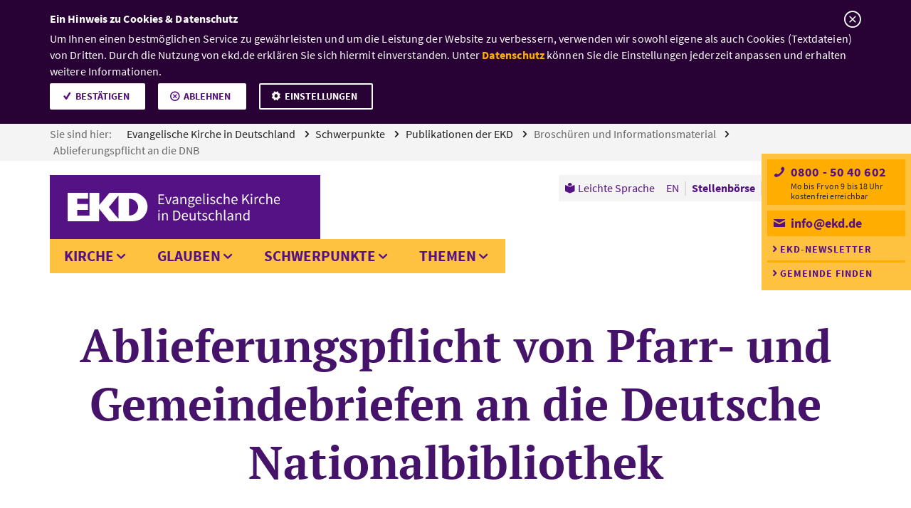

--- FILE ---
content_type: image/svg+xml
request_url: https://www.ekd.de/ekd_de/ds_img/layout/ekd-text.svg
body_size: 3684
content:
<svg xmlns="http://www.w3.org/2000/svg" width="578.6" height="77.5" viewBox="0 0 578.6 77.5"><path d="M191.3 44.2c-1.5 6-5.8 12.1-11.7 14.9-4.6 2.2-8.5 2.5-12.6 2.5V16c4.8 0 11.2 1.4 16.7 5.7 7.3 6.3 9.6 16.2 7.6 22.5zm-52.5 26.5C129 61 121.6 49.5 112.2 39l26.6-32.2v63.9zm74.7-50.2C207.5 9.9 193.2-.4 182.3 0H114L86.3 33.1V0H59.6v61.9H26V46.5h29.4V30.6H26V16h29.6V0H0v77.5h86V43.6l27.5 33.9h56c14.2 0 26.1-1.4 35.8-10.5 13.3-14.2 15.6-30.5 8.2-46.5zm37.1 30.2c.4-.4.7-.9.7-1.5s-.3-1.2-.7-1.6c-.4-.4-1-.6-1.6-.6-.6 0-1.2.2-1.6.6-.4.4-.7.9-.7 1.6 0 .6.3 1.1.7 1.5.4.4 1 .6 1.6.6.6 0 1.2-.2 1.6-.6zM247.3 75h3.3V55.4h-3.3V75zm9.9 0h3.3V60.8c1-1 1.9-1.7 2.7-2.2.7-.6 1.7-.8 2.8-.8 1.3 0 2.2.4 2.8 1.2.6.8.9 2.2.9 4v12h3.3V62.6c0-2.5-.5-4.5-1.5-5.7-.9-1.3-2.5-1.9-4.5-1.9-1.4 0-2.6.4-3.7 1-1 .6-2 1.4-3 2.3h-.1l-.3-2.8h-2.8c.1-.1.1 19.5.1 19.5zm30.7 0h6.8c1.9 0 3.8-.3 5.3-.9 1.6-.6 2.9-1.5 3.9-2.6 1-1.2 1.9-2.5 2.5-4.2.5-1.7.7-3.5.7-5.7 0-4.2-1-7.4-3.2-9.7-2.1-2.2-5.2-3.4-9.4-3.4h-6.7V75zm3.4-2.7v-21h3.1c3.1 0 5.4.9 7 2.7 1.6 1.8 2.3 4.3 2.3 7.7 0 3.4-.7 6-2.3 7.9-1.6 1.9-3.9 2.8-7 2.8-.1-.1-3.1-.1-3.1-.1zm20.4-2.8c.5 1.3 1.2 2.3 2 3.2.9.9 1.9 1.6 3 2 1.2.4 2.4.6 3.7.6s2.5-.2 3.6-.6c1-.4 2-.9 2.8-1.4l-1.1-2.2c-.8.4-1.5.8-2.3 1.1-.8.3-1.6.4-2.6.4-1.9 0-3.4-.6-4.6-1.9-1.2-1.2-1.9-2.9-2-5.1h13.3c.1-.5.1-1 .1-1.8 0-1.4-.2-2.7-.5-3.8-.4-1.1-.8-2.1-1.5-2.9-.6-.7-1.5-1.4-2.5-1.9s-2-.7-3.3-.7c-1.1 0-2.2.3-3.2.7-1.1.5-2 1.2-2.9 2-.8.9-1.5 2-2 3.2-.5 1.3-.7 2.7-.7 4.4 0 2 .3 3.5.7 4.7zm2.6-5.7c.1-1 .3-1.9.6-2.7.4-.7.7-1.4 1.3-1.9.5-.5 1-.9 1.7-1.2.6-.3 1.3-.4 2-.4 1.5 0 2.7.5 3.6 1.6.9 1 1.2 2.5 1.2 4.6h-10.4zm18 4c0 2.5.5 4.4 1.5 5.7 1 1.3 2.6 1.9 4.7 1.9 1.3 0 2.6-.3 3.6-.9 1-.6 1.9-1.5 2.9-2.6h.1l.3 3.1h2.8V55.4h-3.3v13.9c-.9 1.1-1.9 2-2.6 2.5s-1.7.8-2.7.8c-1.3 0-2.3-.4-2.8-1.3-.6-.8-.9-2.1-.9-4v-12h-3.4l-.2 12.5zm23 1.2c0 1 .1 1.8.3 2.6.2.8.5 1.5.9 2.1.4.6 1 1 1.7 1.3.7.3 1.6.4 2.7.4.6 0 1.2-.1 1.9-.2.6-.1 1.2-.3 1.8-.4l-.6-2.5c-.4.1-.7.2-1.2.4-.4.1-.8.2-1.1.2-1.1 0-1.9-.3-2.4-1-.4-.6-.6-1.6-.6-2.8v-11h5.3v-2.7h-5.3v-5.5h-2.8l-.5 5.5-3.1.2v2.5h2.9c.1 0 .1 10.9.1 10.9zm10.9 3.8c.9.8 2 1.4 3.3 1.9 1.2.5 2.6.7 3.9.7 1.2 0 2.2-.1 3.1-.4s1.6-.7 2.3-1.2c.6-.6 1-1.2 1.4-1.9.3-.7.4-1.5.4-2.2 0-.9-.2-1.7-.5-2.3-.4-.7-.8-1.2-1.4-1.7-.6-.4-1.2-.8-1.9-1.1l-2.1-.9c-.6-.2-1.1-.4-1.6-.6s-1-.4-1.4-.7c-.4-.3-.7-.6-1-.9s-.4-.7-.4-1.1c0-.7.2-1.4.9-2 .6-.6 1.5-.8 2.8-.8.9 0 1.6.1 2.4.5.6.3 1.4.7 2.1 1.2l1.6-2.1c-.7-.6-1.7-1.1-2.7-1.6-1-.5-2.2-.7-3.4-.7-1 0-2 .1-2.9.5-.7.2-1.5.6-2.1 1.1-.6.5-1 1.1-1.3 1.8-.3.7-.5 1.4-.5 2.2s.2 1.5.5 2.1c.4.6.8 1.1 1.3 1.6.6.5 1.2.8 1.9 1.1.7.3 1.5.6 2.2.8.6.2 1 .4 1.6.6.6.2 1 .5 1.5.7.4.3.7.6 1 1 .3.4.5.8.5 1.3 0 .8-.4 1.6-1 2.1-.6.6-1.6.9-2.9.9-1.2 0-2.3-.2-3.2-.6-.9-.4-1.8-1-2.7-1.7l-1.7 2.4zm18.5-3.2c.4 1.3 1 2.3 1.9 3.2.8.9 1.8 1.6 2.9 2 1.2.4 2.3.6 3.7.6 1.2 0 2.3-.2 3.4-.6 1-.5 2-1.1 3-1.9l-1.5-2.2c-.6.6-1.2 1-2 1.4-.7.4-1.6.6-2.6.6-.9 0-1.7-.2-2.5-.5-.7-.4-1.4-.9-1.9-1.6-.6-.6-1-1.4-1.3-2.4-.4-.9-.5-1.9-.5-3.1 0-1.1.1-2.2.5-3.1.3-.9.7-1.7 1.2-2.4.6-.6 1.2-1.2 1.9-1.6.8-.3 1.6-.6 2.5-.6.7 0 1.4.2 2.1.5.6.4 1.2.7 1.9 1.3L399 57c-.7-.6-1.5-1.1-2.4-1.6-1-.4-2.1-.7-3.4-.7-1.2 0-2.5.2-3.6.7s-2.1 1.1-3 2c-.9.9-1.6 1.9-2 3.2-.5 1.3-.7 2.7-.7 4.4.1 1.8.2 3.3.8 4.6zm19.2 5.4h3.4V60.8c.9-1 1.8-1.7 2.6-2.2.7-.6 1.6-.8 2.8-.8 1.3 0 2.2.4 2.8 1.2.6.8.9 2.2.9 4v12h3.3V62.6c0-2.5-.5-4.5-1.5-5.7-.9-1.3-2.5-1.9-4.6-1.9-1.3 0-2.6.4-3.6 1s-1.9 1.4-2.9 2.2l.2-4v-7.9h-3.4V75zm22.1-4c0 1.5.3 2.6.8 3.3.6.7 1.5 1.1 2.7 1.1.5 0 .9 0 1.2-.1.2-.1.6-.1.7-.2l-.5-2.5c-.2 0-.4.1-.4.1h-.3c-.2 0-.5-.1-.7-.3-.2-.2-.2-.6-.2-1.1V46.2H426V71zm11 3c1 1 2.4 1.4 4.1 1.4 1.2 0 2.4-.3 3.4-.8 1.1-.6 2.2-1.2 3.1-2h.1l.2 2.3h2.8V63c0-2.5-.5-4.4-1.6-5.9-1.2-1.4-2.9-2.2-5.3-2.2-1.6 0-3.1.3-4.4.8s-2.5 1.1-3.3 1.7l1.3 2.3c.7-.5 1.6-1 2.6-1.5 1-.4 2-.6 3.1-.6.9 0 1.5.2 2 .4s.9.7 1.3 1.1c.3.4.5 1 .6 1.6.1.6.2 1.2.2 1.8-4.2.4-7.3 1.3-9.2 2.4-1.9 1.1-2.9 2.8-2.9 4.9.2 1.9.8 3.3 1.9 4.2zm2.1-6c.3-.5.7-1 1.5-1.4.6-.4 1.5-.7 2.7-1 1.1-.3 2.5-.5 4.2-.7v5.5c-.9.8-1.8 1.5-2.6 2-.9.4-1.8.6-2.8.6-1 0-1.8-.2-2.5-.7-.6-.5-1-1.3-1-2.4 0-.8.2-1.4.5-1.9zm18 7h3.3V60.8c1-1 1.9-1.7 2.7-2.2.7-.6 1.7-.8 2.7-.8 1.3 0 2.2.4 2.9 1.2.6.8.9 2.2.9 4v12h3.3V62.6c0-2.5-.4-4.5-1.3-5.7-1-1.3-2.5-1.9-4.6-1.9-1.4 0-2.6.4-3.7 1-1 .6-2 1.4-3 2.3h-.1l-.3-2.8h-2.8V75zm23-2.2c1.5 1.8 3.4 2.6 6 2.6 1.1 0 2.2-.3 3.3-.8 1-.6 1.9-1.2 2.6-1.9h.1l.3 2.3h2.8V46.3h-3.4v7.6l.2 3.4c-.8-.7-1.7-1.2-2.5-1.7-.8-.4-1.9-.6-2.9-.6-1.2 0-2.2.3-3.3.7-.9.5-1.9 1.2-2.7 2-.7.9-1.4 1.9-1.8 3.2-.5 1.3-.7 2.7-.7 4.3-.2 3.3.5 5.8 2 7.6zm1.7-10.7c.2-.9.7-1.7 1.2-2.3.6-.7 1.1-1.2 1.8-1.5.7-.4 1.5-.6 2.2-.6.8 0 1.6.2 2.3.5.8.3 1.6.8 2.4 1.6V70c-.7.9-1.6 1.6-2.4 2-.7.5-1.6.7-2.6.7-1.6 0-3.1-.7-4-2-.9-1.3-1.4-3.1-1.4-5.5 0-1.1.2-2.1.5-3.1zM247.5 30.8h15.7V28h-12.3v-9.6H261v-2.8h-10.1V7.1h11.9V4.3h-15.4c.1 0 .1 26.5.1 26.5zm25.3 0h3.9l7-19.6h-3.3l-3.7 11.2c-.3 1-.6 1.9-.9 2.9-.3 1-.6 1.9-.9 2.8h-.2c-.3-.9-.7-1.9-1-2.8-.3-1-.6-1.9-.9-2.9l-3.7-11.2h-3.4c-.1 0 7.1 19.6 7.1 19.6zm14.4-.9c1.1 1 2.5 1.4 4.2 1.4 1.2 0 2.3-.3 3.4-.8s2.1-1.2 3.1-2h.1l.2 2.3h2.8v-12c0-2.5-.5-4.4-1.6-5.9s-2.9-2.2-5.2-2.2c-1.6 0-3.1.3-4.4.8-1.4.6-2.5 1.1-3.4 1.7l1.3 2.3c.8-.5 1.7-1 2.7-1.5 1-.4 2-.6 3.2-.6.8 0 1.5.1 2 .4.5.3.9.7 1.2 1.1.3.5.6 1 .7 1.6.2.6.2 1.2.2 1.8-4.2.4-7.3 1.3-9.2 2.4-1.9 1.1-2.9 2.7-2.9 4.9 0 1.9.6 3.3 1.6 4.3zm2.1-6.1c.4-.5.8-1 1.5-1.4.7-.4 1.6-.7 2.8-1 1.1-.3 2.5-.5 4.2-.7V26c-.9.8-1.9 1.5-2.7 1.9-.8.4-1.8.7-2.7.7-1 0-1.8-.2-2.5-.7-.6-.5-1-1.3-1-2.4 0-.6.2-1.2.4-1.7zm18.1 7h3.3V16.6c1-1 1.9-1.7 2.6-2.3.8-.5 1.8-.7 2.8-.7 1.3 0 2.2.4 2.9 1.3.5.8.8 2.2.8 4v12h3.3V18.4c0-2.5-.5-4.4-1.4-5.7-.9-1.3-2.5-1.9-4.6-1.9-1.3 0-2.6.3-3.6.9-1 .6-2 1.4-3 2.4h-.1l-.2-2.8h-2.8v19.5zm24.1 1.6c.3-.6.8-1.1 1.5-1.6.4.1.9.2 1.3.3.5 0 .9.1 1.3.1h3.4c1.2 0 2.3.1 3 .5.6.4 1 1 1 1.9 0 .5-.2 1-.5 1.5s-.7.9-1.2 1.3-1.2.6-2 .9-1.7.3-2.6.3c-1.8 0-3.2-.3-4.2-.9-1-.6-1.5-1.5-1.5-2.5 0-.6.1-1.2.5-1.8zm-2.8 4.4c.4.7.9 1.2 1.6 1.6.7.5 1.6.8 2.6 1 1 .2 2.1.4 3.3.4 1.5 0 2.9-.2 4.2-.5 1.2-.4 2.2-.9 3.1-1.5.9-.6 1.5-1.3 2-2.1s.6-1.7.6-2.6c0-1.6-.5-2.8-1.7-3.6s-2.9-1.1-5.2-1.1h-3.8c-1.3 0-2.3-.2-2.8-.6-.5-.4-.7-.9-.7-1.6 0-.6.2-1 .4-1.3.2-.4.6-.7.9-1 .5.2.9.4 1.5.5.5.1 1 .2 1.5.2 1 0 1.9-.2 2.8-.5.8-.3 1.7-.8 2.3-1.3.6-.6 1.2-1.3 1.5-2.2.4-.8.6-1.8.6-2.8 0-.8-.2-1.6-.5-2.3-.4-.7-.7-1.3-1.2-1.7h4.1v-2.5H339c-.4-.1-.8-.3-1.3-.4-.4-.1-.9-.1-1.5-.1-1 0-2 .1-2.9.5-.9.3-1.7.8-2.4 1.4-.6.6-1.2 1.3-1.6 2.2-.4.9-.6 1.8-.6 2.9 0 1.2.3 2.2.7 3.1.6.9 1.1 1.6 1.8 2.2v.1c-.5.4-1 .8-1.5 1.5-.4.6-.7 1.3-.7 2.2 0 .8.2 1.4.6 1.9.3.5.7.9 1.2 1.3v.2c-.9.6-1.6 1.3-2.2 2-.5.7-.7 1.6-.7 2.4.1.7.4 1.5.8 2.1zm5.9-14.7c-.5-.2-.9-.5-1.3-.9s-.7-.9-1-1.5c-.2-.6-.3-1.2-.3-1.9 0-1.5.4-2.6 1.2-3.4.8-.8 1.8-1.2 3-1.2 1.1 0 2.2.4 3 1.2.7.8 1.2 1.9 1.2 3.4 0 .7-.1 1.3-.3 1.9-.2.6-.5 1-.9 1.5-.4.4-.8.7-1.3.9-.5.2-1 .3-1.6.3s-1.2-.1-1.7-.3zm14.1 3.3c.5 1.3 1.2 2.3 2 3.2.8.9 1.8 1.6 3 2 1.1.5 2.3.7 3.7.7s2.6-.2 3.6-.6c1.1-.4 2-.8 2.9-1.4l-1.2-2.2c-.7.5-1.5.8-2.3 1.1-.7.3-1.7.4-2.6.4-1.9 0-3.4-.6-4.6-1.9-1.2-1.3-1.8-2.9-2-5.1h13.3c.1-.5.2-1.1.2-1.8 0-1.4-.2-2.7-.6-3.8-.4-1.1-.9-2.1-1.5-2.9-.7-.8-1.5-1.4-2.5-1.9-1-.4-2.1-.6-3.3-.6-1.1 0-2.2.2-3.3.7-1 .5-2 1.2-2.8 2-.8.9-1.6 2-2 3.2-.5 1.3-.7 2.7-.7 4.3s.2 3.3.7 4.6zm2.5-5.8c.1-1 .4-1.9.7-2.6.3-.7.7-1.4 1.3-1.9.5-.5 1-.9 1.7-1.2.6-.3 1.3-.4 2-.4 1.6 0 2.8.5 3.6 1.6.8 1.1 1.3 2.6 1.3 4.6h-10.6zm18.4 7.2c0 1.4.2 2.5.7 3.3s1.4 1.1 2.8 1.1c.4 0 .8 0 1.1-.1.3 0 .5-.1.7-.2l-.4-2.5c-.2.1-.4.1-.5.1h-.3c-.3 0-.5-.1-.6-.3-.2-.2-.3-.6-.3-1.1V2h-3.3l.1 24.8zm13.7-20.3c.4-.4.7-.9.7-1.5 0-.7-.3-1.2-.7-1.6-.4-.4-1-.6-1.6-.6s-1.2.2-1.6.6c-.5.4-.6.9-.6 1.6 0 .6.2 1.1.6 1.5.4.4 1 .6 1.6.6s1.2-.2 1.6-.6zm-3.4 24.3h3.3V11.2h-3.3v19.6zm7.8-2.2c.9.8 2 1.4 3.3 1.9 1.2.5 2.6.8 4 .8 1.2 0 2.2-.1 3.1-.5.8-.3 1.6-.7 2.2-1.3s1-1.2 1.4-1.9c.3-.7.4-1.5.4-2.3 0-.9-.2-1.7-.5-2.4s-.8-1.2-1.4-1.6c-.6-.4-1.2-.8-1.9-1.1s-1.4-.6-2.1-.8c-.5-.2-1.1-.4-1.6-.6-.5-.2-1-.4-1.3-.7-.5-.2-.7-.5-1-.9-.2-.3-.4-.7-.4-1.2 0-.7.3-1.4.9-1.9.6-.6 1.5-.8 2.8-.8.9 0 1.7.1 2.4.5s1.5.7 2 1.3l1.6-2.1c-.7-.6-1.6-1.2-2.6-1.6-1-.4-2.2-.6-3.4-.6-1 0-2 .1-2.9.4-.7.3-1.5.7-2.1 1.2-.6.5-1 1.1-1.3 1.8-.3.7-.5 1.4-.5 2.2 0 .8.2 1.5.6 2.1s.7 1.1 1.3 1.6c.5.4 1.2.8 1.9 1.1.7.3 1.4.6 2.1.8.5.2 1 .4 1.6.6.6.2 1 .4 1.5.7.5.3.7.6 1 1 .3.4.4.8.4 1.3 0 .9-.3 1.6-.9 2.2s-1.6.9-2.9.9c-1.2 0-2.2-.2-3.1-.7-1-.4-1.8-1-2.6-1.7-.3 0-2 2.3-2 2.3zm18.5-3.2c.4 1.3 1.1 2.3 2 3.2.7.9 1.8 1.6 2.9 2 1.2.5 2.4.7 3.7.7 1.2 0 2.3-.2 3.4-.7 1.1-.4 2-1.1 3-1.9l-1.5-2.2c-.6.5-1.2 1-2 1.4-.7.4-1.6.6-2.6.6-.9 0-1.7-.2-2.5-.6-.7-.4-1.4-.8-1.9-1.5s-.9-1.4-1.3-2.3c-.2-.9-.4-1.9-.4-3.1 0-1.1.2-2.2.5-3.1.3-.9.6-1.7 1.2-2.4s1.2-1.2 2-1.6c.7-.4 1.5-.6 2.5-.6.8 0 1.5.1 2.1.5.6.3 1.3.7 1.8 1.3l1.7-2.2c-.6-.6-1.5-1.1-2.4-1.6-.9-.5-2-.7-3.3-.7s-2.5.2-3.6.7c-1.2.4-2.2 1.1-3 2-.9.9-1.6 2-2.2 3.2-.5 1.3-.7 2.7-.7 4.4-.2 1.7.1 3.2.6 4.5zm19.2 5.4h3.3V16.6c1-1 1.9-1.7 2.7-2.3.7-.5 1.7-.7 2.7-.7 1.3 0 2.3.4 2.9 1.3.6.8.9 2.2.9 4v12h3.3V18.4c0-2.5-.5-4.4-1.4-5.7-1-1.3-2.5-1.9-4.6-1.9-1.4 0-2.6.3-3.6.9-1 .6-2 1.4-3 2.3l.1-4V2h-3.3v28.8zm21.4-5.4c.5 1.3 1.1 2.3 1.9 3.2.9.9 1.9 1.6 3.1 2 1.1.5 2.3.7 3.7.7s2.6-.2 3.6-.6 2-.8 2.9-1.4l-1.2-2.2c-.7.5-1.5.8-2.3 1.1-.8.3-1.6.4-2.6.4-1.9 0-3.4-.6-4.6-1.9-1.2-1.3-1.8-2.9-2-5.1h13.3c.1-.5.1-1.1.1-1.8 0-1.4-.1-2.7-.5-3.8-.3-1.1-.8-2.1-1.5-2.9-.7-.8-1.5-1.4-2.5-1.9-.9-.4-2-.6-3.3-.6-1.2 0-2.2.2-3.3.7-1 .5-2 1.2-2.9 2-.7.9-1.4 2-1.9 3.2-.5 1.3-.7 2.7-.7 4.3s.2 3.3.7 4.6zm2.5-5.8c.1-1 .3-1.9.6-2.6.4-.7.7-1.4 1.3-1.9s1.1-.9 1.7-1.2c.6-.3 1.3-.4 2-.4 1.6 0 2.8.5 3.6 1.6.9 1.1 1.3 2.6 1.3 4.6h-10.5zm26.8 11.2h3.3v-8.4L484 17l8 13.8h3.8l-9.7-16.4 8.4-10.1h-3.9l-11.1 13.3h-.1V4.3h-3.3v26.5zm26.4-24.3c.5-.4.6-.9.6-1.5 0-.7-.2-1.2-.6-1.6-.5-.4-1-.6-1.6-.6s-1.2.2-1.6.6c-.5.4-.7.9-.7 1.6 0 .6.2 1.1.7 1.5.4.4 1 .6 1.6.6s1.1-.2 1.6-.6zm-3.4 24.3h3.3V11.2h-3.3v19.6zm10 0h3.3V18.2c.6-1.7 1.5-2.8 2.4-3.5.9-.7 1.7-1 2.6-1 .4 0 .7 0 1 .1.3.1.6.1.9.2l.6-2.9c-.6-.3-1.3-.4-2.1-.4-1.2 0-2.2.4-3.1 1.1-1 .7-1.8 1.7-2.5 2.9h-.1l-.3-3.5h-2.7v19.6zm12.9-5.4c.5 1.3 1.2 2.3 2 3.2s1.8 1.6 2.9 2c1.1.5 2.3.7 3.6.7 1.2 0 2.3-.2 3.4-.7 1.1-.4 2-1.1 2.9-1.9l-1.5-2.2c-.5.5-1.3 1-2 1.4-.7.4-1.6.6-2.6.6-.9 0-1.7-.2-2.5-.6-.7-.4-1.3-.8-1.9-1.5-.5-.7-1-1.4-1.2-2.4-.3-.9-.4-1.9-.4-3.1 0-1.1.1-2.2.5-3.1.2-.9.7-1.7 1.2-2.4s1.2-1.2 2-1.6c.7-.4 1.5-.6 2.5-.6.7 0 1.5.1 2.1.5.6.3 1.2.7 1.9 1.3l1.6-2.2c-.6-.6-1.5-1.1-2.4-1.6-.9-.5-2-.7-3.3-.7s-2.5.2-3.6.7c-1.2.4-2.2 1.1-3.1 2s-1.5 2-2.1 3.2c-.5 1.3-.7 2.7-.7 4.4 0 1.8.2 3.3.7 4.6zm19.3 5.4h3.3V16.6c1-1 1.9-1.7 2.7-2.3.8-.5 1.7-.7 2.7-.7 1.3 0 2.3.4 2.9 1.3.6.8.9 2.2.9 4v12h3.3V18.4c0-2.5-.5-4.4-1.5-5.7-.9-1.3-2.5-1.9-4.6-1.9-1.3 0-2.6.3-3.6.9-1 .6-2 1.4-3 2.3l.1-4V2h-3.3v28.8zm21.3-5.4c.5 1.3 1.2 2.3 2 3.2.9.9 1.9 1.6 3 2 1.2.5 2.4.7 3.7.7s2.5-.2 3.6-.6c1.1-.4 2-.8 2.9-1.4l-1.2-2.2c-.7.5-1.5.8-2.3 1.1-.7.3-1.6.4-2.6.4-1.9 0-3.4-.6-4.6-1.9-1.2-1.3-1.8-2.9-1.9-5.1h13.3c.1-.5.1-1.1.1-1.8 0-1.4-.2-2.7-.5-3.8-.4-1.1-.9-2.1-1.5-2.9-.7-.8-1.5-1.4-2.5-1.9-.9-.4-2-.6-3.3-.6-1.1 0-2.2.2-3.2.7-1.1.5-2 1.2-2.9 2s-1.5 2-2 3.2c-.5 1.3-.7 2.7-.7 4.3s.1 3.3.6 4.6zm2.5-5.8c.1-1 .3-1.9.6-2.6.4-.7.7-1.4 1.3-1.9s1.1-.9 1.8-1.2c.6-.3 1.3-.4 2-.4 1.5 0 2.8.5 3.6 1.6.9 1.1 1.3 2.6 1.3 4.6h-10.6z" fill="#fff"/></svg>

--- FILE ---
content_type: application/javascript;charset=UTF-8
request_url: https://www.ekd.de/config.js?_=51
body_size: 211
content:

/* Resources Evangelische Kirche in Deutschland|GResources||NResources||ESIDResources||JobsearchResources|Resources */


    
/*
Now begin (+30m): 1769344400576 |
Now end (-30m):  1769340800576 |
From: 1734728400000 |
To: 1734995400000
*/
    

// redirect: not in time span
    
                            
